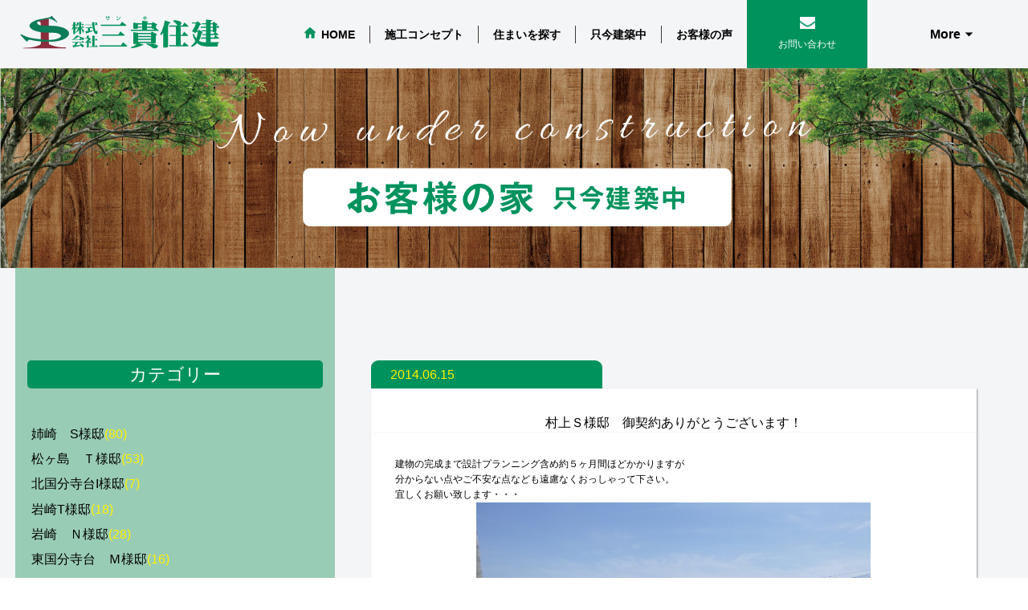

--- FILE ---
content_type: text/html; charset=UTF-8
request_url: https://www.sanki-j.com/%E6%9D%91%E4%B8%8A%E3%80%80%EF%BD%93%E6%A7%98%E9%82%B8/%E6%9D%91%E4%B8%8A%EF%BD%93%E6%A7%98%E9%82%B8%E3%80%80%E5%BE%A1%E5%A5%91%E7%B4%84%E3%81%82%E3%82%8A%E3%81%8C%E3%81%A8%E3%81%86%E3%81%94%E3%81%96%E3%81%84%E3%81%BE%E3%81%99%EF%BC%81/
body_size: 57604
content:
<!DOCTYPE html>
<html>

    <head>
        	<title> 村上Ｓ様邸　御契約ありがとうございます！ | 市原市の分譲地の開発・戸建、土地の販売・賃貸管理なら三貴住建</title>
    <meta name="description" content=" 村上Ｓ様邸　御契約ありがとうございます！ | 市原市の不動産のことなら三貴住建にご相談ください。">

        <meta name="viewport" content="width=device-width,initial-scale=1,minimum-scale=0.2,maximum-scale=1.0" />
        <meta name="copyright" content="株式会社三貴住建" />
        <meta http-equiv="Content-Type" content="text/html; charset=utf-8" />
        <meta http-equiv="X-UA-Compatible" content="IE=edge" />
        <meta name="format-detection" content="telephone=no">
		
		<link rel="icon" href="https://www.sanki-j.com/wp2021/wp-content/themes/sanki/images/favicon.ico">
    	<link rel="apple-touch-icon" sizes="180x180" href="https://www.sanki-j.com/wp2021/wp-content/themes/sanki/images/apple-touch-icon.png" />
        <link rel="alternate" type="application/rss+xml" title="株式会社三貴住建 &raquo; 村上Ｓ様邸　御契約ありがとうございます！ のコメントのフィード" href="https://www.sanki-j.com/%e6%9d%91%e4%b8%8a%e3%80%80%ef%bd%93%e6%a7%98%e9%82%b8/%e6%9d%91%e4%b8%8a%ef%bd%93%e6%a7%98%e9%82%b8%e3%80%80%e5%be%a1%e5%a5%91%e7%b4%84%e3%81%82%e3%82%8a%e3%81%8c%e3%81%a8%e3%81%86%e3%81%94%e3%81%96%e3%81%84%e3%81%be%e3%81%99%ef%bc%81/feed/" />
<link rel="alternate" title="oEmbed (JSON)" type="application/json+oembed" href="https://www.sanki-j.com/wp-json/oembed/1.0/embed?url=https%3A%2F%2Fwww.sanki-j.com%2F%25e6%259d%2591%25e4%25b8%258a%25e3%2580%2580%25ef%25bd%2593%25e6%25a7%2598%25e9%2582%25b8%2F%25e6%259d%2591%25e4%25b8%258a%25ef%25bd%2593%25e6%25a7%2598%25e9%2582%25b8%25e3%2580%2580%25e5%25be%25a1%25e5%25a5%2591%25e7%25b4%2584%25e3%2581%2582%25e3%2582%258a%25e3%2581%258c%25e3%2581%25a8%25e3%2581%2586%25e3%2581%2594%25e3%2581%2596%25e3%2581%2584%25e3%2581%25be%25e3%2581%2599%25ef%25bc%2581%2F" />
<link rel="alternate" title="oEmbed (XML)" type="text/xml+oembed" href="https://www.sanki-j.com/wp-json/oembed/1.0/embed?url=https%3A%2F%2Fwww.sanki-j.com%2F%25e6%259d%2591%25e4%25b8%258a%25e3%2580%2580%25ef%25bd%2593%25e6%25a7%2598%25e9%2582%25b8%2F%25e6%259d%2591%25e4%25b8%258a%25ef%25bd%2593%25e6%25a7%2598%25e9%2582%25b8%25e3%2580%2580%25e5%25be%25a1%25e5%25a5%2591%25e7%25b4%2584%25e3%2581%2582%25e3%2582%258a%25e3%2581%258c%25e3%2581%25a8%25e3%2581%2586%25e3%2581%2594%25e3%2581%2596%25e3%2581%2584%25e3%2581%25be%25e3%2581%2599%25ef%25bc%2581%2F&#038;format=xml" />
<style id='wp-img-auto-sizes-contain-inline-css' type='text/css'>
img:is([sizes=auto i],[sizes^="auto," i]){contain-intrinsic-size:3000px 1500px}
/*# sourceURL=wp-img-auto-sizes-contain-inline-css */
</style>
<style id='wp-emoji-styles-inline-css' type='text/css'>

	img.wp-smiley, img.emoji {
		display: inline !important;
		border: none !important;
		box-shadow: none !important;
		height: 1em !important;
		width: 1em !important;
		margin: 0 0.07em !important;
		vertical-align: -0.1em !important;
		background: none !important;
		padding: 0 !important;
	}
/*# sourceURL=wp-emoji-styles-inline-css */
</style>
<style id='wp-block-library-inline-css' type='text/css'>
:root{--wp-block-synced-color:#7a00df;--wp-block-synced-color--rgb:122,0,223;--wp-bound-block-color:var(--wp-block-synced-color);--wp-editor-canvas-background:#ddd;--wp-admin-theme-color:#007cba;--wp-admin-theme-color--rgb:0,124,186;--wp-admin-theme-color-darker-10:#006ba1;--wp-admin-theme-color-darker-10--rgb:0,107,160.5;--wp-admin-theme-color-darker-20:#005a87;--wp-admin-theme-color-darker-20--rgb:0,90,135;--wp-admin-border-width-focus:2px}@media (min-resolution:192dpi){:root{--wp-admin-border-width-focus:1.5px}}.wp-element-button{cursor:pointer}:root .has-very-light-gray-background-color{background-color:#eee}:root .has-very-dark-gray-background-color{background-color:#313131}:root .has-very-light-gray-color{color:#eee}:root .has-very-dark-gray-color{color:#313131}:root .has-vivid-green-cyan-to-vivid-cyan-blue-gradient-background{background:linear-gradient(135deg,#00d084,#0693e3)}:root .has-purple-crush-gradient-background{background:linear-gradient(135deg,#34e2e4,#4721fb 50%,#ab1dfe)}:root .has-hazy-dawn-gradient-background{background:linear-gradient(135deg,#faaca8,#dad0ec)}:root .has-subdued-olive-gradient-background{background:linear-gradient(135deg,#fafae1,#67a671)}:root .has-atomic-cream-gradient-background{background:linear-gradient(135deg,#fdd79a,#004a59)}:root .has-nightshade-gradient-background{background:linear-gradient(135deg,#330968,#31cdcf)}:root .has-midnight-gradient-background{background:linear-gradient(135deg,#020381,#2874fc)}:root{--wp--preset--font-size--normal:16px;--wp--preset--font-size--huge:42px}.has-regular-font-size{font-size:1em}.has-larger-font-size{font-size:2.625em}.has-normal-font-size{font-size:var(--wp--preset--font-size--normal)}.has-huge-font-size{font-size:var(--wp--preset--font-size--huge)}.has-text-align-center{text-align:center}.has-text-align-left{text-align:left}.has-text-align-right{text-align:right}.has-fit-text{white-space:nowrap!important}#end-resizable-editor-section{display:none}.aligncenter{clear:both}.items-justified-left{justify-content:flex-start}.items-justified-center{justify-content:center}.items-justified-right{justify-content:flex-end}.items-justified-space-between{justify-content:space-between}.screen-reader-text{border:0;clip-path:inset(50%);height:1px;margin:-1px;overflow:hidden;padding:0;position:absolute;width:1px;word-wrap:normal!important}.screen-reader-text:focus{background-color:#ddd;clip-path:none;color:#444;display:block;font-size:1em;height:auto;left:5px;line-height:normal;padding:15px 23px 14px;text-decoration:none;top:5px;width:auto;z-index:100000}html :where(.has-border-color){border-style:solid}html :where([style*=border-top-color]){border-top-style:solid}html :where([style*=border-right-color]){border-right-style:solid}html :where([style*=border-bottom-color]){border-bottom-style:solid}html :where([style*=border-left-color]){border-left-style:solid}html :where([style*=border-width]){border-style:solid}html :where([style*=border-top-width]){border-top-style:solid}html :where([style*=border-right-width]){border-right-style:solid}html :where([style*=border-bottom-width]){border-bottom-style:solid}html :where([style*=border-left-width]){border-left-style:solid}html :where(img[class*=wp-image-]){height:auto;max-width:100%}:where(figure){margin:0 0 1em}html :where(.is-position-sticky){--wp-admin--admin-bar--position-offset:var(--wp-admin--admin-bar--height,0px)}@media screen and (max-width:600px){html :where(.is-position-sticky){--wp-admin--admin-bar--position-offset:0px}}

/*# sourceURL=wp-block-library-inline-css */
</style><style id='global-styles-inline-css' type='text/css'>
:root{--wp--preset--aspect-ratio--square: 1;--wp--preset--aspect-ratio--4-3: 4/3;--wp--preset--aspect-ratio--3-4: 3/4;--wp--preset--aspect-ratio--3-2: 3/2;--wp--preset--aspect-ratio--2-3: 2/3;--wp--preset--aspect-ratio--16-9: 16/9;--wp--preset--aspect-ratio--9-16: 9/16;--wp--preset--color--black: #000000;--wp--preset--color--cyan-bluish-gray: #abb8c3;--wp--preset--color--white: #ffffff;--wp--preset--color--pale-pink: #f78da7;--wp--preset--color--vivid-red: #cf2e2e;--wp--preset--color--luminous-vivid-orange: #ff6900;--wp--preset--color--luminous-vivid-amber: #fcb900;--wp--preset--color--light-green-cyan: #7bdcb5;--wp--preset--color--vivid-green-cyan: #00d084;--wp--preset--color--pale-cyan-blue: #8ed1fc;--wp--preset--color--vivid-cyan-blue: #0693e3;--wp--preset--color--vivid-purple: #9b51e0;--wp--preset--gradient--vivid-cyan-blue-to-vivid-purple: linear-gradient(135deg,rgb(6,147,227) 0%,rgb(155,81,224) 100%);--wp--preset--gradient--light-green-cyan-to-vivid-green-cyan: linear-gradient(135deg,rgb(122,220,180) 0%,rgb(0,208,130) 100%);--wp--preset--gradient--luminous-vivid-amber-to-luminous-vivid-orange: linear-gradient(135deg,rgb(252,185,0) 0%,rgb(255,105,0) 100%);--wp--preset--gradient--luminous-vivid-orange-to-vivid-red: linear-gradient(135deg,rgb(255,105,0) 0%,rgb(207,46,46) 100%);--wp--preset--gradient--very-light-gray-to-cyan-bluish-gray: linear-gradient(135deg,rgb(238,238,238) 0%,rgb(169,184,195) 100%);--wp--preset--gradient--cool-to-warm-spectrum: linear-gradient(135deg,rgb(74,234,220) 0%,rgb(151,120,209) 20%,rgb(207,42,186) 40%,rgb(238,44,130) 60%,rgb(251,105,98) 80%,rgb(254,248,76) 100%);--wp--preset--gradient--blush-light-purple: linear-gradient(135deg,rgb(255,206,236) 0%,rgb(152,150,240) 100%);--wp--preset--gradient--blush-bordeaux: linear-gradient(135deg,rgb(254,205,165) 0%,rgb(254,45,45) 50%,rgb(107,0,62) 100%);--wp--preset--gradient--luminous-dusk: linear-gradient(135deg,rgb(255,203,112) 0%,rgb(199,81,192) 50%,rgb(65,88,208) 100%);--wp--preset--gradient--pale-ocean: linear-gradient(135deg,rgb(255,245,203) 0%,rgb(182,227,212) 50%,rgb(51,167,181) 100%);--wp--preset--gradient--electric-grass: linear-gradient(135deg,rgb(202,248,128) 0%,rgb(113,206,126) 100%);--wp--preset--gradient--midnight: linear-gradient(135deg,rgb(2,3,129) 0%,rgb(40,116,252) 100%);--wp--preset--font-size--small: 13px;--wp--preset--font-size--medium: 20px;--wp--preset--font-size--large: 36px;--wp--preset--font-size--x-large: 42px;--wp--preset--spacing--20: 0.44rem;--wp--preset--spacing--30: 0.67rem;--wp--preset--spacing--40: 1rem;--wp--preset--spacing--50: 1.5rem;--wp--preset--spacing--60: 2.25rem;--wp--preset--spacing--70: 3.38rem;--wp--preset--spacing--80: 5.06rem;--wp--preset--shadow--natural: 6px 6px 9px rgba(0, 0, 0, 0.2);--wp--preset--shadow--deep: 12px 12px 50px rgba(0, 0, 0, 0.4);--wp--preset--shadow--sharp: 6px 6px 0px rgba(0, 0, 0, 0.2);--wp--preset--shadow--outlined: 6px 6px 0px -3px rgb(255, 255, 255), 6px 6px rgb(0, 0, 0);--wp--preset--shadow--crisp: 6px 6px 0px rgb(0, 0, 0);}:where(.is-layout-flex){gap: 0.5em;}:where(.is-layout-grid){gap: 0.5em;}body .is-layout-flex{display: flex;}.is-layout-flex{flex-wrap: wrap;align-items: center;}.is-layout-flex > :is(*, div){margin: 0;}body .is-layout-grid{display: grid;}.is-layout-grid > :is(*, div){margin: 0;}:where(.wp-block-columns.is-layout-flex){gap: 2em;}:where(.wp-block-columns.is-layout-grid){gap: 2em;}:where(.wp-block-post-template.is-layout-flex){gap: 1.25em;}:where(.wp-block-post-template.is-layout-grid){gap: 1.25em;}.has-black-color{color: var(--wp--preset--color--black) !important;}.has-cyan-bluish-gray-color{color: var(--wp--preset--color--cyan-bluish-gray) !important;}.has-white-color{color: var(--wp--preset--color--white) !important;}.has-pale-pink-color{color: var(--wp--preset--color--pale-pink) !important;}.has-vivid-red-color{color: var(--wp--preset--color--vivid-red) !important;}.has-luminous-vivid-orange-color{color: var(--wp--preset--color--luminous-vivid-orange) !important;}.has-luminous-vivid-amber-color{color: var(--wp--preset--color--luminous-vivid-amber) !important;}.has-light-green-cyan-color{color: var(--wp--preset--color--light-green-cyan) !important;}.has-vivid-green-cyan-color{color: var(--wp--preset--color--vivid-green-cyan) !important;}.has-pale-cyan-blue-color{color: var(--wp--preset--color--pale-cyan-blue) !important;}.has-vivid-cyan-blue-color{color: var(--wp--preset--color--vivid-cyan-blue) !important;}.has-vivid-purple-color{color: var(--wp--preset--color--vivid-purple) !important;}.has-black-background-color{background-color: var(--wp--preset--color--black) !important;}.has-cyan-bluish-gray-background-color{background-color: var(--wp--preset--color--cyan-bluish-gray) !important;}.has-white-background-color{background-color: var(--wp--preset--color--white) !important;}.has-pale-pink-background-color{background-color: var(--wp--preset--color--pale-pink) !important;}.has-vivid-red-background-color{background-color: var(--wp--preset--color--vivid-red) !important;}.has-luminous-vivid-orange-background-color{background-color: var(--wp--preset--color--luminous-vivid-orange) !important;}.has-luminous-vivid-amber-background-color{background-color: var(--wp--preset--color--luminous-vivid-amber) !important;}.has-light-green-cyan-background-color{background-color: var(--wp--preset--color--light-green-cyan) !important;}.has-vivid-green-cyan-background-color{background-color: var(--wp--preset--color--vivid-green-cyan) !important;}.has-pale-cyan-blue-background-color{background-color: var(--wp--preset--color--pale-cyan-blue) !important;}.has-vivid-cyan-blue-background-color{background-color: var(--wp--preset--color--vivid-cyan-blue) !important;}.has-vivid-purple-background-color{background-color: var(--wp--preset--color--vivid-purple) !important;}.has-black-border-color{border-color: var(--wp--preset--color--black) !important;}.has-cyan-bluish-gray-border-color{border-color: var(--wp--preset--color--cyan-bluish-gray) !important;}.has-white-border-color{border-color: var(--wp--preset--color--white) !important;}.has-pale-pink-border-color{border-color: var(--wp--preset--color--pale-pink) !important;}.has-vivid-red-border-color{border-color: var(--wp--preset--color--vivid-red) !important;}.has-luminous-vivid-orange-border-color{border-color: var(--wp--preset--color--luminous-vivid-orange) !important;}.has-luminous-vivid-amber-border-color{border-color: var(--wp--preset--color--luminous-vivid-amber) !important;}.has-light-green-cyan-border-color{border-color: var(--wp--preset--color--light-green-cyan) !important;}.has-vivid-green-cyan-border-color{border-color: var(--wp--preset--color--vivid-green-cyan) !important;}.has-pale-cyan-blue-border-color{border-color: var(--wp--preset--color--pale-cyan-blue) !important;}.has-vivid-cyan-blue-border-color{border-color: var(--wp--preset--color--vivid-cyan-blue) !important;}.has-vivid-purple-border-color{border-color: var(--wp--preset--color--vivid-purple) !important;}.has-vivid-cyan-blue-to-vivid-purple-gradient-background{background: var(--wp--preset--gradient--vivid-cyan-blue-to-vivid-purple) !important;}.has-light-green-cyan-to-vivid-green-cyan-gradient-background{background: var(--wp--preset--gradient--light-green-cyan-to-vivid-green-cyan) !important;}.has-luminous-vivid-amber-to-luminous-vivid-orange-gradient-background{background: var(--wp--preset--gradient--luminous-vivid-amber-to-luminous-vivid-orange) !important;}.has-luminous-vivid-orange-to-vivid-red-gradient-background{background: var(--wp--preset--gradient--luminous-vivid-orange-to-vivid-red) !important;}.has-very-light-gray-to-cyan-bluish-gray-gradient-background{background: var(--wp--preset--gradient--very-light-gray-to-cyan-bluish-gray) !important;}.has-cool-to-warm-spectrum-gradient-background{background: var(--wp--preset--gradient--cool-to-warm-spectrum) !important;}.has-blush-light-purple-gradient-background{background: var(--wp--preset--gradient--blush-light-purple) !important;}.has-blush-bordeaux-gradient-background{background: var(--wp--preset--gradient--blush-bordeaux) !important;}.has-luminous-dusk-gradient-background{background: var(--wp--preset--gradient--luminous-dusk) !important;}.has-pale-ocean-gradient-background{background: var(--wp--preset--gradient--pale-ocean) !important;}.has-electric-grass-gradient-background{background: var(--wp--preset--gradient--electric-grass) !important;}.has-midnight-gradient-background{background: var(--wp--preset--gradient--midnight) !important;}.has-small-font-size{font-size: var(--wp--preset--font-size--small) !important;}.has-medium-font-size{font-size: var(--wp--preset--font-size--medium) !important;}.has-large-font-size{font-size: var(--wp--preset--font-size--large) !important;}.has-x-large-font-size{font-size: var(--wp--preset--font-size--x-large) !important;}
/*# sourceURL=global-styles-inline-css */
</style>

<style id='classic-theme-styles-inline-css' type='text/css'>
/*! This file is auto-generated */
.wp-block-button__link{color:#fff;background-color:#32373c;border-radius:9999px;box-shadow:none;text-decoration:none;padding:calc(.667em + 2px) calc(1.333em + 2px);font-size:1.125em}.wp-block-file__button{background:#32373c;color:#fff;text-decoration:none}
/*# sourceURL=/wp-includes/css/classic-themes.min.css */
</style>
<link rel="https://api.w.org/" href="https://www.sanki-j.com/wp-json/" /><link rel="alternate" title="JSON" type="application/json" href="https://www.sanki-j.com/wp-json/wp/v2/posts/11650" /><link rel="EditURI" type="application/rsd+xml" title="RSD" href="https://www.sanki-j.com/wp2021/xmlrpc.php?rsd" />
<meta name="generator" content="WordPress 6.9" />
<link rel="canonical" href="https://www.sanki-j.com/%e6%9d%91%e4%b8%8a%e3%80%80%ef%bd%93%e6%a7%98%e9%82%b8/%e6%9d%91%e4%b8%8a%ef%bd%93%e6%a7%98%e9%82%b8%e3%80%80%e5%be%a1%e5%a5%91%e7%b4%84%e3%81%82%e3%82%8a%e3%81%8c%e3%81%a8%e3%81%86%e3%81%94%e3%81%96%e3%81%84%e3%81%be%e3%81%99%ef%bc%81/" />
<link rel='shortlink' href='https://www.sanki-j.com/?p=11650' />
<link rel="icon" href="https://www.sanki-j.com/wp2021//wp-content/uploads/cropped-wplogo-32x32.png" sizes="32x32" />
<link rel="icon" href="https://www.sanki-j.com/wp2021//wp-content/uploads/cropped-wplogo-192x192.png" sizes="192x192" />
<link rel="apple-touch-icon" href="https://www.sanki-j.com/wp2021//wp-content/uploads/cropped-wplogo-180x180.png" />
<meta name="msapplication-TileImage" content="https://www.sanki-j.com/wp2021//wp-content/uploads/cropped-wplogo-270x270.png" />

        <link href="https://www.sanki-j.com/wp2021/wp-content/themes/sanki/css/default.css?1" rel="stylesheet" type="text/css" />
        <link href="https://www.sanki-j.com/wp2021/wp-content/themes/sanki/css/style.css?1" rel="stylesheet" type="text/css" />

                <script src="https://ajax.googleapis.com/ajax/libs/jquery/2.2.4/jquery.min.js"></script>
        <script src="https://www.sanki-j.com/wp2021/wp-content/themes/sanki/script/effects.js"></script>
        <script src="https://www.sanki-j.com/wp2021/wp-content/themes/sanki/script/slide-act.js"></script>

                    <link rel="stylesheet" type="text/css" href="https://www.sanki-j.com/wp2021/wp-content/themes/sanki/slick/slick-theme.css">
            <link rel="stylesheet" type="text/css" href="https://www.sanki-j.com/wp2021/wp-content/themes/sanki/slick/slick.css">
            <script type="text/javascript" src="https://www.sanki-j.com/wp2021/wp-content/themes/sanki/slick/slick.min.js"></script>
        
        
        <style>
            .err_msg{
                color: red;
            }
        </style>
<!-- Google tag (gtag.js) -->
<script async src="https://www.googletagmanager.com/gtag/js?id=G-F3PBFSHBST"></script>
<script>
  window.dataLayer = window.dataLayer || [];
  function gtag(){dataLayer.push(arguments);}
  gtag('js', new Date());

  gtag('config', 'G-F3PBFSHBST');
</script>
    </head>
    <body>

<div id="ongoing_second" class="wrapper">
    <header>
    <div class="header-lock">
        <div class="header-cnt flex-style">
            <div class="logo-box">
                <a href="/">
                    <h1><img src="https://www.sanki-j.com/wp2021/wp-content/themes/sanki/img/logo.svg" alt=""></h1>
                </a>
            </div>
            <nav id="gnavi">
                <ul>
                    <li class="top-link"><a href="/"><p>HOME</p></a></li>
                    <li><a href="/concept/"><p>施工コンセプト</p></a></li>
                    <li><a href="/search/"><p>住まいを探す</p></a></li>
                    <li><a href="/chirashi/"><p>今週のチラシ</p></a></li>
                    <li><a href="/staffs/"><p>スタッフ紹介</p></a></li>
                    <li><a href="/building/"><p>只今建築中</p></a></li>
                    <li><a href="/voices/"><p>お客様の声</p></a></li>
                </ul>
                <div class="contact-link"><a href="/contact/"><p>お問い合わせ</p></a></div>
            </nav>
            <div id="menu-btn">
                <div class="inbox"><span>line</span><span>line</span><span>line</span></div>
            </div>
            <nav id="more-gnavi">

                <div class="logo-box">
                    <a href="/"><img src="https://www.sanki-j.com/wp2021/wp-content/themes/sanki/img/logo.svg" alt=""></a>
                </div>
                <p id="smp-menu">More</p>
                <ul>
                    <li class="top-link"><a href="/"><p>HOME</p></a></li>
                    <li><a href="/concept/"><p>施工コンセプト</p></a></li>
                    <li><a href="/search/"><p>住まいを探す</p></a></li>
                    <li><a href="/chirashi/"><p>今週のチラシ</p></a></li>
                    <li><a href="/staffs/"><p>スタッフ紹介</p></a></li>
                    <li><a href="/building/"><p>只今建築中</p></a></li>
                    <li><a href="/voices/"><p>お客様の声</p></a></li>
                    <li><a href="/company/"><p>当社について</p></a></li>
                    <li><a href="/contact/"><p>お問い合わせ</p></a></li>
                </ul>
            </nav>
        </div>
    </div>
</header>
    <main>
        <section class="full-sec second_top">
            <div class="fv-box">
                <figure>
                    <img src="https://www.sanki-j.com/wp2021/wp-content/themes/sanki/img/secondtop_bg.jpg" alt="">
                </figure>
                <p class="fv-text">
                    <img src="https://www.sanki-j.com/wp2021/wp-content/themes/sanki/images/secondtop_construction.png" alt="">
                </p>
            </div>
        </section>

        <section class="padding_lr15p">

            <div class="blog_box sk_mb80_minus">
                <div class="blog_archive">
                    <h3 class="sk_mb65 blog_category_name">
                                            </h3>
                                            <div class="blog_post">
                            <div class="blog_title">
                                <p class="color_yellow fs28">2014.06.15</p>
                                <h4 class="fs30">村上Ｓ様邸　御契約ありがとうございます！</h4>
                            </div>
                            <div class="blog_content">
                                <p align="center">建物の完成まで設計プランニング含め約５ヶ月間ほどかかりますが</p>
<p align="center">分からない点やご不安な点なども遠慮なくおっしゃって下さい。</p>
<p align="center">宜しくお願い致します・・・</p>
<p style="text-align: center;" align="center"><img fetchpriority="high" decoding="async" src="http://test.sanki-j.com/wp2021/wp-content/uploads/2014/06/P1150791-1024x768.jpg" alt="P1150791" title="P1150791" width="491" height="369" class="aligncenter size-large wp-image-11652" srcset="https://www.sanki-j.com/wp2021//wp-content/uploads/2014/06/P1150791-1024x768.jpg 1024w, https://www.sanki-j.com/wp2021//wp-content/uploads/2014/06/P1150791-300x225.jpg 300w, https://www.sanki-j.com/wp2021//wp-content/uploads/2014/06/P1150791.JPG 2048w" sizes="(max-width: 491px) 100vw, 491px" />立派なご自宅が完成出来る様、精一杯頑張ります。</p>
<p style="text-align: center;" align="center"><img decoding="async" src="http://test.sanki-j.com/wp2021/wp-content/uploads/2014/06/P1150792-1024x768.jpg" alt="P1150792" title="P1150792" width="491" height="369" class="aligncenter size-large wp-image-11651" srcset="https://www.sanki-j.com/wp2021//wp-content/uploads/2014/06/P1150792-1024x768.jpg 1024w, https://www.sanki-j.com/wp2021//wp-content/uploads/2014/06/P1150792-300x225.jpg 300w, https://www.sanki-j.com/wp2021//wp-content/uploads/2014/06/P1150792.JPG 2048w" sizes="(max-width: 491px) 100vw, 491px" />村上Ｓ様邸　ご契約ありがとうございます</p>
                            </div>
                        </div>
                                    </div>

                <div class="blog_category_list sk_mb80">
                    <p class="sk_mb65 ma">
                        カテゴリー
                    </p>
                    <ul class="sk_mb65">
                        <li><a href="https://www.sanki-j.com/category/%e5%a7%89%e5%b4%8e%e3%80%80s%e6%a7%98%e9%82%b8/">姉崎　S様邸<span class="color_yellow">(80)</span></a></li><li><a href="https://www.sanki-j.com/category/%e6%9d%be%e3%83%b6%e5%b3%b6%e3%80%80%ef%bd%94%e6%a7%98%e9%82%b8/">松ヶ島　Ｔ様邸<span class="color_yellow">(53)</span></a></li><li><a href="https://www.sanki-j.com/category/%e5%8c%97%e5%9b%bd%e5%88%86%e5%af%ba%e5%8f%b0i%e6%a7%98%e9%82%b8/">北国分寺台I様邸<span class="color_yellow">(7)</span></a></li><li><a href="https://www.sanki-j.com/category/%e5%b2%a9%e5%b4%8et%e6%a7%98%e9%82%b8/">岩崎T様邸<span class="color_yellow">(18)</span></a></li><li><a href="https://www.sanki-j.com/category/%e5%b2%a9%e5%b4%8e%e3%80%80%ef%bd%8e%e6%a7%98%e9%82%b8/">岩崎　Ｎ様邸<span class="color_yellow">(28)</span></a></li><li><a href="https://www.sanki-j.com/category/%e6%9d%b1%e5%9b%bd%e5%88%86%e5%af%ba%e5%8f%b0%e3%80%80%ef%bd%8d%e6%a7%98%e9%82%b8/">東国分寺台　Ｍ様邸<span class="color_yellow">(16)</span></a></li><li><a href="https://www.sanki-j.com/category/%e4%ba%94%e4%ba%95%ef%bd%8b%e6%a7%98%e9%82%b8/">五井Ｋ様邸<span class="color_yellow">(23)</span></a></li><li><a href="https://www.sanki-j.com/category/%e9%83%a1%e6%9c%ac%e3%80%80%ef%bd%93%e6%a7%98%e9%82%b8/">郡本　Ｈ様邸<span class="color_yellow">(17)</span></a></li><li><a href="https://www.sanki-j.com/category/%e6%9d%91%e4%b8%8a%e3%80%80%ef%bd%94%e6%a7%98%e9%82%b8/">村上　Ｔ様邸<span class="color_yellow">(16)</span></a></li><li><a href="https://www.sanki-j.com/category/%e8%a5%bf%e5%9b%bd%e5%88%86%e5%af%ba%e5%8f%b0%ef%bd%99%e6%a7%98%e9%82%b8/">西国分寺台Ｙ様邸<span class="color_yellow">(21)</span></a></li><li><a href="https://www.sanki-j.com/category/%e8%97%a4%e4%ba%95%e3%80%80%ef%bd%8f%e6%a7%98%e9%82%b8/">藤井　Ｏ様邸<span class="color_yellow">(38)</span></a></li><li><a href="https://www.sanki-j.com/category/%e5%85%ab%e5%b9%a1%e5%ae%bf%e3%80%80%ef%bd%93%ef%bd%95%e6%a7%98%e9%82%b8/">八幡宿　ＳＵ様邸<span class="color_yellow">(30)</span></a></li><li><a href="https://www.sanki-j.com/category/%e6%83%a3%e7%a4%be%e3%80%80an%e6%a7%98%e9%82%b8/">惣社　AN様邸<span class="color_yellow">(24)</span></a></li><li><a href="https://www.sanki-j.com/category/%e5%8d%83%e7%a8%aen%e6%a7%98%e9%82%b8/">千種N様邸<span class="color_yellow">(5)</span></a></li><li><a href="https://www.sanki-j.com/category/%e6%9f%8f%e5%8e%9f%e3%80%80%ef%bd%99%e6%a7%98%e9%82%b8/">柏原　Ｙ様邸<span class="color_yellow">(21)</span></a></li><li><a href="https://www.sanki-j.com/category/%e5%8a%a0%e8%8c%82%e3%80%80n%e6%a7%98%e9%82%b8/">加茂　N様邸<span class="color_yellow">(28)</span></a></li><li><a href="https://www.sanki-j.com/category/%e8%8b%a5%e5%ae%ae%e3%80%80%ef%bd%8d%e6%a7%98%e9%82%b8/">若宮　Ｍ様邸<span class="color_yellow">(16)</span></a></li><li><a href="https://www.sanki-j.com/category/%e9%83%a1%e6%9c%ac%e3%80%80%ef%bd%99%e6%a7%98%e9%82%b8/">郡本　Ｙ様邸<span class="color_yellow">(10)</span></a></li><li><a href="https://www.sanki-j.com/category/%e6%9d%91%e4%b8%8a%e3%80%80%ef%bd%8f%e6%a7%98%e9%82%b8/">村上　Ｏ様邸<span class="color_yellow">(17)</span></a></li><li><a href="https://www.sanki-j.com/category/%e6%9d%91%e4%b8%8a%e3%80%80%ef%bd%99%e3%83%bb%ef%bd%93%e6%a7%98%e9%82%b8/">村上　Ｙ・Ｓ様邸<span class="color_yellow">(8)</span></a></li><li><a href="https://www.sanki-j.com/category/%e9%a3%af%e6%b2%bc%e3%80%80%ef%bd%8b%e6%a7%98%e9%82%b8/">飯沼　Ｋ様邸<span class="color_yellow">(22)</span></a></li><li><a href="https://www.sanki-j.com/category/%e8%97%a4%e4%ba%95%e3%80%80%ef%bd%8b%e6%a7%98%e9%82%b8/">藤井　Ｋ様邸<span class="color_yellow">(29)</span></a></li><li><a href="https://www.sanki-j.com/category/%e5%bb%bf%e4%ba%94%e9%87%8c%e3%80%80%ef%bd%93%e6%a7%98%e9%82%b8/">廿五里　Ｓ様邸<span class="color_yellow">(24)</span></a></li><li><a href="https://www.sanki-j.com/category/%e6%9d%91%e4%b8%8a%e3%80%80ma%e6%a7%98%e9%82%b8/">村上　MA様邸<span class="color_yellow">(41)</span></a></li><li><a href="https://www.sanki-j.com/category/%e5%8d%83%e7%a8%aen%e3%83%bbk%e6%a7%98%e9%82%b8/">千種N・K様邸<span class="color_yellow">(8)</span></a></li><li><a href="https://www.sanki-j.com/category/%e6%83%a3%e7%a4%be%e3%80%80a%e6%a7%98%e9%82%b8/">惣社　A様邸<span class="color_yellow">(25)</span></a></li><li><a href="https://www.sanki-j.com/category/%e6%9d%b1%e5%9b%bd%e5%88%86%e5%af%ba%e5%8f%b0%e3%80%80%ef%bd%94%e6%a7%98%e9%82%b8/">東国分寺台　Ｔ様邸<span class="color_yellow">(23)</span></a></li><li><a href="https://www.sanki-j.com/category/%e9%9d%92%e6%9f%b3%e3%80%80%ef%bd%99%e6%a7%98%e9%82%b8/">青柳　Ｙ様邸<span class="color_yellow">(17)</span></a></li><li><a href="https://www.sanki-j.com/category/%e6%97%ad%e4%ba%94%e6%89%80%e3%80%80%ef%bd%89%e6%a7%98%e9%82%b8/">旭五所　Ｉ様邸<span class="color_yellow">(21)</span></a></li><li><a href="https://www.sanki-j.com/category/%e5%8a%a0%e8%8c%82%e3%80%80%ef%bd%86%e6%a7%98%e9%82%b8/">加茂　Ｆ様邸<span class="color_yellow">(27)</span></a></li><li><a href="https://www.sanki-j.com/category/%e6%9d%be%e3%83%b6%e5%b3%b6%e3%80%80%ef%bd%93%e6%a7%98%e9%82%b8/">松ヶ島　Ｓ様邸<span class="color_yellow">(24)</span></a></li><li><a href="https://www.sanki-j.com/category/%e9%83%a1%e6%9c%ac%e3%80%80%ef%bd%8f%e6%a7%98%e9%82%b8/">郡本　Ｏ様邸<span class="color_yellow">(25)</span></a></li><li><a href="https://www.sanki-j.com/category/%e6%83%a3%e7%a4%be%e3%80%80%ef%bd%99%e6%a7%98%e9%82%b8/">惣社　Ｙ様邸<span class="color_yellow">(45)</span></a></li><li><a href="https://www.sanki-j.com/category/%e6%9d%91%e4%b8%8a%e3%80%80su%e6%a7%98%e9%82%b8/">村上　SU様邸<span class="color_yellow">(39)</span></a></li><li><a href="https://www.sanki-j.com/category/%e5%b3%b6%e9%87%8eh%e6%a7%98%e9%82%b8/">島野H様邸<span class="color_yellow">(2)</span></a></li><li><a href="https://www.sanki-j.com/category/%e6%83%a3%e7%a4%be%ef%bd%93%e6%a7%98%e9%82%b8/">惣社Ｓ様邸<span class="color_yellow">(23)</span></a></li><li><a href="https://www.sanki-j.com/category/%e6%83%a3%e7%a4%be%e3%80%80i%e6%a7%98%e9%82%b8/">惣社　I様邸<span class="color_yellow">(31)</span></a></li><li><a href="https://www.sanki-j.com/category/%e6%9d%b1%e5%9b%bd%e5%88%86%e5%af%ba%e5%8f%b0%e3%80%80%ef%bd%89%e6%a7%98%e9%82%b8/">東国分寺台　Ｉ様邸<span class="color_yellow">(21)</span></a></li><li><a href="https://www.sanki-j.com/category/%e4%ba%94%e4%ba%95%e8%a5%bf%e3%80%80%ef%bd%89%e6%a7%98%e9%82%b8/">五井西　Ｉ様邸<span class="color_yellow">(24)</span></a></li><li><a href="https://www.sanki-j.com/category/%e5%8c%97%e5%9b%bd%e5%88%86%e5%af%ba%e5%8f%b0%e3%80%80%ef%bd%94%e6%a7%98%e9%82%b8/">北国分寺台　Ｔ様邸<span class="color_yellow">(21)</span></a></li><li><a href="https://www.sanki-j.com/category/%e8%a5%bf%e5%9b%bd%e5%88%86%e5%af%ba%e5%8f%b0%e3%80%80%ef%bd%8d%e6%a7%98%e9%82%b8/">西国分寺台　Ｍ様邸<span class="color_yellow">(23)</span></a></li><li><a href="https://www.sanki-j.com/category/%e6%9d%91%e4%b8%8a%ef%bd%8e%e6%a7%98%e9%82%b8/">村上Ｎ様邸<span class="color_yellow">(18)</span></a></li><li><a href="https://www.sanki-j.com/category/%e5%85%ab%e5%b9%a1%e5%ae%bf%e3%80%80%ef%bd%93%e6%a7%98%e9%82%b8/">八幡宿　Ｓ様邸<span class="color_yellow">(24)</span></a></li><li><a href="https://www.sanki-j.com/category/httpwww-sanki-j-combloghttpwww-sanki-j-comblogcat169/">村上　KA様邸<span class="color_yellow">(1)</span></a></li><li><a href="https://www.sanki-j.com/category/%e5%9b%bd%e5%88%86%e5%af%ba%e5%8f%b0%e4%b8%ad%e5%a4%aet%e6%a7%98%e9%82%b8/">国分寺台中央T様邸<span class="color_yellow">(18)</span></a></li><li><a href="https://www.sanki-j.com/category/%e9%9d%92%e6%9f%b3%e3%80%80%ef%bd%93%e6%a7%98%e9%82%b8/">青柳　Ｓ様邸<span class="color_yellow">(22)</span></a></li><li><a href="https://www.sanki-j.com/category/%e6%9f%8f%e5%8e%9f%e3%80%80s%e6%a7%98%e9%82%b8/">柏原　S様邸<span class="color_yellow">(15)</span></a></li><li><a href="https://www.sanki-j.com/category/%e9%9d%92%e6%9f%b3%e3%80%80%ef%bd%8e%e6%a7%98%e9%82%b8/">青柳　Ｎ様邸<span class="color_yellow">(17)</span></a></li><li><a href="https://www.sanki-j.com/category/%e4%ba%94%e4%ba%95%e8%a5%bf%ef%bd%94%e6%a7%98%e9%82%b8/">五井西Ｔ様邸<span class="color_yellow">(33)</span></a></li><li><a href="https://www.sanki-j.com/category/%e6%97%ad%e4%ba%94%e6%89%80%e3%80%80%ef%bd%81%e6%a7%98%e9%82%b8/">旭五所　Ａ様邸<span class="color_yellow">(23)</span></a></li><li><a href="https://www.sanki-j.com/category/%e8%ab%8f%e8%a8%aa%e3%80%80%ef%bd%8b%ef%bd%8b%e6%a7%98%e9%82%b8/">諏訪　ＫＫ様邸<span class="color_yellow">(26)</span></a></li><li><a href="https://www.sanki-j.com/category/%e5%9b%bd%e5%88%86%e5%af%ba%e5%8f%b0%e4%b8%ad%e5%a4%ae%e3%80%80%ef%bd%97%e6%a7%98%e9%82%b8/">国分寺台中央　Ｗ様邸<span class="color_yellow">(21)</span></a></li><li><a href="https://www.sanki-j.com/category/%e5%85%ab%e5%b9%a1%e5%ae%bf%e3%80%80%ef%bd%8d%ef%bd%93%e6%a7%98%e9%82%b8/">八幡宿　ＭＳ様邸<span class="color_yellow">(29)</span></a></li><li><a href="https://www.sanki-j.com/category/%e5%b2%a9%e9%87%8e%e8%a6%8b%e3%80%80u%e6%a7%98%e9%82%b8/">岩野見　U様邸<span class="color_yellow">(32)</span></a></li><li><a href="https://www.sanki-j.com/category/%e5%9b%bd%e5%88%86%e5%af%ba%e5%8f%b0%e4%b8%ad%e5%a4%aet%e3%83%bbh%e6%a7%98%e9%82%b8/">国分寺台中央T・H様邸<span class="color_yellow">(24)</span></a></li><li><a href="https://www.sanki-j.com/category/%e5%90%9b%e5%a1%9a%ef%bd%97%e6%a7%98%e9%82%b8/">君塚Ｗ様邸<span class="color_yellow">(25)</span></a></li><li><a href="https://www.sanki-j.com/category/%e5%8a%a0%e8%8c%82%e3%80%80sk%e6%a7%98%e9%82%b8/">加茂　SK様邸<span class="color_yellow">(19)</span></a></li><li><a href="https://www.sanki-j.com/category/%e9%9d%92%e6%9f%b3%e3%80%80%e3%80%80%ef%bd%93%e6%a7%98%e9%82%b8/">青柳　　Ｓ様邸<span class="color_yellow">(19)</span></a></li><li><a href="https://www.sanki-j.com/category/%e8%a5%bf%e4%ba%94%e6%89%80%e3%80%80%ef%bd%94%e6%a7%98%e9%82%b8/">西五所　Ｔ様邸<span class="color_yellow">(22)</span></a></li><li><a href="https://www.sanki-j.com/category/%e6%9d%91%e4%b8%8a%ef%bd%94%e3%83%bb%ef%bd%93%e6%a7%98%e9%82%b8/">村上Ｔ・Ｓ様邸<span class="color_yellow">(17)</span></a></li><li><a href="https://www.sanki-j.com/category/%e5%8a%a0%e8%8c%82%e3%80%80%ef%bd%93%e6%a7%98%e9%82%b8/">加茂　Ｓ様邸<span class="color_yellow">(27)</span></a></li><li><a href="https://www.sanki-j.com/category/%e5%9b%bd%e5%88%86%e5%af%ba%e5%8f%b0%e4%b8%ad%e5%a4%ae%e3%80%80%ef%bd%94%e6%a7%98%e9%82%b8/">国分寺台中央　Ｔ様邸<span class="color_yellow">(27)</span></a></li><li><a href="https://www.sanki-j.com/category/%e5%85%ab%e5%b9%a1%e5%ae%bf%e3%80%80%ef%bd%93%ef%bd%93%e6%a7%98%e9%82%b8/">八幡宿　ＳＳ様邸<span class="color_yellow">(22)</span></a></li><li><a href="https://www.sanki-j.com/category/%e6%9d%91%e4%b8%8a%e3%80%80%ef%bd%93%ef%bd%81%e6%a7%98%e9%82%b8/">村上　ＳＡ様邸　<span class="color_yellow">(21)</span></a></li><li><a href="https://www.sanki-j.com/category/%e6%83%a3%e7%a4%beo%e6%a7%98%e9%82%b8/">惣社O様邸<span class="color_yellow">(14)</span></a></li><li><a href="https://www.sanki-j.com/category/%e6%9f%8f%e5%8e%9f%e3%80%80%ef%bd%89%e6%a7%98%e9%82%b8/">柏原　Ｉ様邸<span class="color_yellow">(18)</span></a></li><li><a href="https://www.sanki-j.com/category/%e5%90%9b%e5%a1%9a%e3%80%80%ef%bd%93%e6%a7%98%e9%82%b8/">君塚　Ｓ様邸<span class="color_yellow">(21)</span></a></li><li><a href="https://www.sanki-j.com/category/%e9%83%a1%e6%9c%ac%e3%80%80%ef%bd%89%e6%a7%98%e9%82%b8/">郡本　Ｉ様邸<span class="color_yellow">(21)</span></a></li><li><a href="https://www.sanki-j.com/category/%e8%ab%8f%e8%a8%aa%e3%80%80%ef%bd%8b%e6%a7%98%e9%82%b8/">諏訪　ｋ様邸<span class="color_yellow">(13)</span></a></li><li><a href="https://www.sanki-j.com/category/%e8%ab%8f%e8%a8%aa%e3%80%80%ef%bd%88%e6%a7%98%e9%82%b8/">諏訪　Ｈ様邸<span class="color_yellow">(28)</span></a></li><li><a href="https://www.sanki-j.com/category/%e6%a1%9c%e5%8f%b0%e3%80%80%ef%bd%81%e6%a7%98%e9%82%b8/">桜台　Ａ様邸<span class="color_yellow">(24)</span></a></li><li><a href="https://www.sanki-j.com/category/%e5%85%ab%e5%b9%a1%e5%ae%bf%e3%80%80%ef%bd%89%e6%a7%98%e9%82%b8/">八幡宿　Ｉ様邸<span class="color_yellow">(32)</span></a></li><li><a href="https://www.sanki-j.com/category/%e6%83%a3%e7%a4%be%e3%80%80%ef%bd%8d%e6%a7%98%e9%82%b8/">惣社　Ｍ様邸<span class="color_yellow">(1)</span></a></li><li><a href="https://www.sanki-j.com/category/%e5%a7%89%e5%b4%8e%e3%80%80o%e6%a7%98%e9%82%b8/">姉崎　O様邸<span class="color_yellow">(41)</span></a></li><li><a href="https://www.sanki-j.com/category/%e5%8a%a0%e8%8c%82f%e6%a7%98%e9%82%b8/">加茂F様邸<span class="color_yellow">(21)</span></a></li><li><a href="https://www.sanki-j.com/category/%e5%8a%a0%e8%8c%82%e3%80%80kn%e9%82%b8/">加茂　KN邸<span class="color_yellow">(17)</span></a></li><li><a href="https://www.sanki-j.com/category/%e6%83%a3%e7%a4%be/">惣社　Ｔ様邸<span class="color_yellow">(12)</span></a></li><li><a href="https://www.sanki-j.com/category/%e5%90%9b%e5%a1%9a%e3%80%80%ef%bd%8d%e6%a7%98%e9%82%b8/">君塚　Ｍ様邸<span class="color_yellow">(22)</span></a></li><li><a href="https://www.sanki-j.com/category/%e6%9d%91%e4%b8%8a%e3%80%80%ef%bd%93%e6%a7%98%e9%82%b8/">村上　Ｓ様邸<span class="color_yellow">(16)</span></a></li><li><a href="https://www.sanki-j.com/category/%e5%b2%a9%e5%b4%8e%e3%80%80%ef%bd%8b%e6%a7%98%e9%82%b8/">岩崎　Ｋ様邸<span class="color_yellow">(18)</span></a></li><li><a href="https://www.sanki-j.com/category/%e7%9f%b3%e5%b7%9d%e3%80%80%ef%bd%89%e6%a7%98%e9%82%b8/">石川　Ｉ様邸<span class="color_yellow">(29)</span></a></li><li><a href="https://www.sanki-j.com/category/%e6%a0%b9%e7%94%b0%e3%80%80%ef%bd%89%e6%a7%98%e9%82%b8/">根田　Ｉ様邸<span class="color_yellow">(25)</span></a></li><li><a href="https://www.sanki-j.com/category/%e5%85%ab%e5%b9%a1%e5%ae%bf%e3%80%80%ef%bd%8d%e6%a7%98%e9%82%b8/">八幡宿　Ｍ様邸<span class="color_yellow">(42)</span></a></li><li><a href="https://www.sanki-j.com/category/%e4%ba%94%e4%ba%95%e6%9d%b1%e3%80%80k%e6%a7%98%e9%82%b8/">五井東　K様邸<span class="color_yellow">(29)</span></a></li><li><a href="https://www.sanki-j.com/category/%e5%8a%a0%e8%8c%82k%e6%a7%98%e9%82%b8/">加茂K様邸<span class="color_yellow">(31)</span></a></li><li><a href="https://www.sanki-j.com/category/%e5%9b%bd%e5%88%86%e5%af%ba%e5%8f%b0%e4%b8%ad%e5%a4%ae%e3%80%80m%ef%bc%86k%e6%a7%98%e9%82%b8/">国分寺台中央　M＆k様邸<span class="color_yellow">(14)</span></a></li><li><a href="https://www.sanki-j.com/category/%e4%ba%94%e4%ba%95%e3%80%80%ef%bd%8d%e6%a7%98%e9%82%b8/">五井　Ｍ様邸<span class="color_yellow">(29)</span></a></li><li><a href="https://www.sanki-j.com/category/%e6%9d%b1%e5%9b%bd%e5%88%86%e5%af%ba%e5%8f%b0%e3%80%80%ef%bd%8e%e6%a7%98/">東国分寺台　Ｎ様<span class="color_yellow">(25)</span></a></li><li><a href="https://www.sanki-j.com/category/%e8%ab%8f%e8%a8%aa%e3%80%80%ef%bd%8e%e6%a7%98%e9%82%b8/">諏訪　Ｎ様邸<span class="color_yellow">(20)</span></a></li><li><a href="https://www.sanki-j.com/category/%e6%9d%91%e4%b8%8a%e3%80%80%ef%bd%88%e3%83%bb%ef%bd%99%e6%a7%98%e9%82%b8/">村上　Ｈ・Ｙ様邸<span class="color_yellow">(20)</span></a></li><li><a href="https://www.sanki-j.com/category/%e9%96%80%e5%89%8d%e3%80%80%ef%bd%81%e6%a7%98%e9%82%b8/">門前　Ａ様邸<span class="color_yellow">(19)</span></a></li><li><a href="https://www.sanki-j.com/category/%e5%8d%83%e7%a8%ae%e3%80%80%ef%bd%94%e3%83%bb%ef%bd%93%e6%a7%98%e9%82%b8/">千種　Ｔ・Ｓ様邸<span class="color_yellow">(21)</span></a></li><li><a href="https://www.sanki-j.com/category/%e5%85%ab%e5%b9%a1%e5%ae%bf%e3%80%80%ef%bd%8b%e6%a7%98%e9%82%b8/">八幡宿　Ｋ様邸<span class="color_yellow">(37)</span></a></li><li><a href="https://www.sanki-j.com/category/%e6%9d%91%e4%b8%8a%e3%80%80ka%e6%a7%98%e9%82%b8/">村上　KA様邸<span class="color_yellow">(30)</span></a></li><li><a href="https://www.sanki-j.com/category/%e5%8a%a0%e8%8c%82o%e6%a7%98%e9%82%b8/">加茂O様邸<span class="color_yellow">(21)</span></a></li><li><a href="https://www.sanki-j.com/category/%e6%9f%8f%e5%8e%9f%e3%80%80%e5%96%9c%e5%b4%8e%e9%82%b8/">柏原　Y邸<span class="color_yellow">(13)</span></a></li><li><a href="https://www.sanki-j.com/category/%e4%bb%8a%e5%af%8c/">今富 K様邸<span class="color_yellow">(20)</span></a></li><li><a href="https://www.sanki-j.com/category/%e5%8c%97%e4%ba%94%e4%ba%95%e3%80%80%ef%bd%8f%e6%a7%98%e9%82%b8/">北五井　Ｏ様邸<span class="color_yellow">(22)</span></a></li><li><a href="https://www.sanki-j.com/category/%e6%9d%91%e4%b8%8a%e3%80%80%ef%bd%8e%e6%a7%98%e9%82%b8/">村上　Ｎ様邸<span class="color_yellow">(22)</span></a></li><li><a href="https://www.sanki-j.com/category/%e9%9d%92%e6%9f%b3%e3%80%80%ef%bd%8d%e6%a7%98%e9%82%b8/">青柳　Ｍ様邸<span class="color_yellow">(11)</span></a></li><li><a href="https://www.sanki-j.com/category/%e5%9b%bd%e5%88%86%e5%af%ba%e5%8f%b0%e3%80%80%ef%bd%8e%e3%83%bb%ef%bd%8b%e6%a7%98/">国分寺台　Ｎ・Ｋ様<span class="color_yellow">(35)</span></a></li><li><a href="https://www.sanki-j.com/category/%e5%85%89%e9%a2%a8%e5%8f%b0%e3%80%80%ef%bd%94%e6%a7%98%e9%82%b8/">光風台　Ｔ様邸<span class="color_yellow">(30)</span></a></li><li><a href="https://www.sanki-j.com/category/%e8%83%bd%e6%ba%80%e3%80%80%ef%bd%8d%e6%a7%98%e9%82%b8/">能満　Ｍ様邸<span class="color_yellow">(35)</span></a></li><li><a href="https://www.sanki-j.com/category/%e6%9d%91%e4%b8%8a%e3%80%80si%e6%a7%98%e9%82%b8/">村上　SI様邸<span class="color_yellow">(29)</span></a></li><li><a href="https://www.sanki-j.com/category/%e5%8a%a0%e8%8c%82%ef%bd%94%e6%a7%98%e9%82%b8/">加茂Ｔ様邸<span class="color_yellow">(19)</span></a></li><li><a href="https://www.sanki-j.com/category/%e6%a0%b9%e7%94%b0%e3%80%80%ef%bd%93%e6%a7%98/">根田　Ｓ様<span class="color_yellow">(26)</span></a></li><li><a href="https://www.sanki-j.com/category/%e9%9d%92%e6%9f%b3%e3%80%80%ef%bd%99%ef%bc%8e%ef%bd%8b%e6%a7%98%e9%82%b8/">青柳　Ｙ．Ｋ様邸<span class="color_yellow">(22)</span></a></li><li><a href="https://www.sanki-j.com/category/%e9%9d%92%e6%9f%b3%e3%80%80a%e6%a7%98%e9%82%b8/">青柳　A様邸<span class="color_yellow">(18)</span></a></li><li><a href="https://www.sanki-j.com/category/%e6%9d%91%e4%b8%8a%e3%80%80%ef%bd%81%e6%a7%98%e9%82%b8/%e6%9d%91%e4%b8%8a%e3%80%80%ef%bd%86%e6%a7%98%e9%82%b8/">村上　Ｆ様邸<span class="color_yellow">(17)</span></a></li><li><a href="https://www.sanki-j.com/category/%e7%9f%b3%e5%b7%9d%e3%80%80%ef%bd%8d%e6%a7%98%e9%82%b8/">石川　Ｍ様邸<span class="color_yellow">(29)</span></a></li><li><a href="https://www.sanki-j.com/category/%e6%a1%9c%e5%8f%b0%e3%80%80%ef%bd%8d%e6%a7%98%e9%82%b8/">桜台　Ｍ様邸<span class="color_yellow">(29)</span></a></li><li><a href="https://www.sanki-j.com/category/%e7%a4%be%e9%95%b7%e3%83%8b%e3%83%a5%e3%83%bc%e3%82%b9/">社長ニュース!!<span class="color_yellow">(2)</span></a></li><li><a href="https://www.sanki-j.com/category/new/">ようこそ三貴住建のブログへ<span class="color_yellow">(123)</span></a></li><li><a href="https://www.sanki-j.com/category/%e5%8a%a0%e8%8c%82%ef%bd%89%e3%83%bb%ef%bd%8f%e6%a7%98%e9%82%b8/">加茂Ｉ・Ｏ様邸<span class="color_yellow">(20)</span></a></li><li><a href="https://www.sanki-j.com/category/%e5%8a%a0%e8%8c%82/">加茂　Ｍ・Ｋ様<span class="color_yellow">(28)</span></a></li><li><a href="https://www.sanki-j.com/category/%e4%ba%94%e4%ba%95%e8%a5%bf%e3%80%80%ef%bd%87%e3%83%bb%ef%bd%94%e6%a7%98%e9%82%b8/">五井西　Ｔ様邸<span class="color_yellow">(19)</span></a></li><li><a href="https://www.sanki-j.com/category/%e7%99%bd%e5%a1%9a%ef%bd%94%e6%a7%98%e9%82%b8/">白塚Ｔ様邸<span class="color_yellow">(22)</span></a></li><li><a href="https://www.sanki-j.com/category/%e8%ab%8f%e8%a8%aay-n%e6%a7%98%e9%82%b8/">諏訪Y.N様邸<span class="color_yellow">(16)</span></a></li><li><a href="https://www.sanki-j.com/category/%e8%a5%bf%e5%9b%bd%e5%88%86%e5%af%ba%e5%8f%b0%e3%80%80%ef%bd%8b%e6%a7%98%e9%82%b8/">西国分寺台　Ｋ様邸<span class="color_yellow">(24)</span></a></li><li><a href="https://www.sanki-j.com/category/%e9%9d%92%e6%9f%b3%e3%80%80%ef%bd%8d%e3%83%bb%ef%bd%81%e6%a7%98%e9%82%b8/">青柳　Ｍ・Ａ様邸<span class="color_yellow">(29)</span></a></li><li><a href="https://www.sanki-j.com/category/%e4%ba%94%e4%ba%95%e3%80%80%ef%bd%94%e6%a7%98%e9%82%b8/">五井　Ｔ様邸<span class="color_yellow">(26)</span></a></li><li><a href="https://www.sanki-j.com/category/%e6%9d%91%e4%b8%8a%e3%80%80so%e6%a7%98%e9%82%b8/">村上　SO様邸<span class="color_yellow">(32)</span></a></li><li><a href="https://www.sanki-j.com/category/%e9%a6%ac%e7%ab%8b-s%e6%a7%98%e9%82%b8/">馬立S様邸<span class="color_yellow">(23)</span></a></li><li><a href="https://www.sanki-j.com/category/%e5%b3%b6%e9%87%8e%ef%bd%97%e6%a7%98%e9%82%b8/">島野Ｗ様邸<span class="color_yellow">(27)</span></a></li><li><a href="https://www.sanki-j.com/category/%e5%8a%a0%e8%8c%82%e3%80%80y%e3%83%bbo/">加茂　Y・O様<span class="color_yellow">(44)</span></a></li><li><a href="https://www.sanki-j.com/category/%e6%a0%b9%e7%94%b0%e3%80%80%ef%bd%85%e6%a7%98%e9%82%b8/">根田　Ｅ様邸<span class="color_yellow">(26)</span></a></li><li><a href="https://www.sanki-j.com/category/%e8%ab%8f%e8%a8%aa%e3%80%80i%e6%a7%98%e9%82%b8/">諏訪　I様邸<span class="color_yellow">(16)</span></a></li><li><a href="https://www.sanki-j.com/category/%e5%8a%a0%e8%8c%82%e3%80%80%ef%bd%84%e6%a7%98%e9%82%b8/">加茂　Ｄ様邸<span class="color_yellow">(23)</span></a></li><li><a href="https://www.sanki-j.com/category/%e5%9b%bd%e5%88%86%e5%af%ba%e5%8f%b0%e4%b8%ad%e5%a4%ae%e3%80%80%ef%bd%94%e3%83%bb%ef%bd%94%e6%a7%98%e9%82%b8/">国分寺台中央　Ｔ・Ｔ様邸<span class="color_yellow">(23)</span></a></li><li><a href="https://www.sanki-j.com/category/%e6%9d%be%e3%83%b6%e5%b3%b6%e3%80%80%ef%bd%99%e6%a7%98%e9%82%b8/">松ヶ島　Ｙ様邸<span class="color_yellow">(23)</span></a></li><li><a href="https://www.sanki-j.com/category/%e8%83%bd%e6%ba%80%e3%80%80%ef%bd%94%e6%a7%98%e9%82%b8/">能満　Ｔ様邸<span class="color_yellow">(46)</span></a></li><li><a href="https://www.sanki-j.com/category/%e6%9d%91%e4%b8%8a%e3%80%80h%e6%a7%98%e9%82%b8/">村上　H様邸<span class="color_yellow">(28)</span></a></li><li><a href="https://www.sanki-j.com/category/%e5%8c%97%e5%9b%bd%e5%88%86%e5%af%ba%e5%8f%b0%e3%80%80f%e6%a7%98%e9%82%b8/">北国分寺台F様邸<span class="color_yellow">(11)</span></a></li><li><a href="https://www.sanki-j.com/category/%e4%ba%94%e4%ba%95%e8%a5%bf%ef%bd%8d%e6%a7%98%e9%82%b8/">五井西Ｍ様邸<span class="color_yellow">(29)</span></a></li><li><a href="https://www.sanki-j.com/category/%e5%b1%b1%e7%94%b0%e6%a9%8b%e3%80%80t%e6%a7%98%e9%82%b8/">山田橋　T様邸<span class="color_yellow">(48)</span></a></li><li><a href="https://www.sanki-j.com/category/%e6%a0%b9%e7%94%b0%e3%80%80%ef%bd%8b%e6%a7%98%e9%82%b8/">根田　Ｋ様邸<span class="color_yellow">(27)</span></a></li><li><a href="https://www.sanki-j.com/category/%e6%9d%91%e4%b8%8a%e3%80%80%ef%bd%81%e6%a7%98%e9%82%b8/">村上　Ａ様邸<span class="color_yellow">(22)</span></a></li><li><a href="https://www.sanki-j.com/category/%e6%9d%91%e4%b8%8a%e3%80%80s%e3%83%bbi%e6%a7%98%e9%82%b8/">村上　S・I様邸<span class="color_yellow">(21)</span></a></li><li><a href="https://www.sanki-j.com/category/%e8%ab%8f%e8%a8%aa%e3%80%80%ef%bd%8d%e6%a7%98%e9%82%b8/">諏訪　Ｍ様邸<span class="color_yellow">(20)</span></a></li><li><a href="https://www.sanki-j.com/category/%e9%9d%92%e6%9f%b3%e3%80%80%ef%bd%97%e6%a7%98%e9%82%b8/">青柳　Ｗ様邸<span class="color_yellow">(22)</span></a></li><li><a href="https://www.sanki-j.com/category/%e9%9d%92%e6%9f%b3%e3%80%80%ef%bd%8e%e3%83%bb%ef%bd%8b%e6%a7%98%e9%82%b8/">青柳　Ｎ・Ｋ様邸<span class="color_yellow">(29)</span></a></li><li><a href="https://www.sanki-j.com/category/%e6%83%a3%e7%a4%be%e3%80%80%ef%bd%8e%e6%a7%98%e9%82%b8/">惣社　Ｎ様邸<span class="color_yellow">(1)</span></a></li><li><a href="https://www.sanki-j.com/category/%e5%85%ab%e5%b9%a1%e3%80%80u%e6%a7%98%e9%82%b8/">八幡　U様邸<span class="color_yellow">(38)</span></a></li><li><a href="https://www.sanki-j.com/category/%e5%8f%a4%e5%b8%82%e5%a0%b4%e3%80%80h%e6%a7%98%e9%82%b8/">古市場H様邸<span class="color_yellow">(1)</span></a></li><li><a href="https://www.sanki-j.com/category/%e6%b5%b7%e5%a3%ab%e6%9c%89%e6%9c%a8%e3%80%80%ef%bd%8e%e6%a7%98%e9%82%b8/">海士有木　Ｎ様邸<span class="color_yellow">(18)</span></a></li><li><a href="https://www.sanki-j.com/category/%e9%9d%92%e6%9f%b3%e3%80%80%ef%bd%8b%e6%a7%98%e9%82%b8/">青柳　Ｋ様邸<span class="color_yellow">(21)</span></a></li><li><a href="https://www.sanki-j.com/category/%e5%8d%83%e7%a8%ae%e3%80%80%ef%bd%93%e6%a7%98%e9%82%b8/">千種　Ｓ様邸<span class="color_yellow">(20)</span></a></li><li><a href="https://www.sanki-j.com/category/%e9%9d%92%e6%9f%b3%e3%80%80y-s%e6%a7%98%e9%82%b8/">青柳　Ｙ.S様邸<span class="color_yellow">(17)</span></a></li><li><a href="https://www.sanki-j.com/category/%e7%99%bd%e9%87%91%ef%bd%8b%e6%a7%98%e9%82%b8/">白金Ｋ様邸<span class="color_yellow">(7)</span></a></li><li><a href="https://www.sanki-j.com/category/%e8%97%a4%e4%ba%95%e3%80%80%ef%bd%94%e6%a7%98%e9%82%b8/">藤井　Ｔ様邸<span class="color_yellow">(34)</span></a></li><li><a href="https://www.sanki-j.com/category/%e6%9d%91%e4%b8%8a%e3%80%80%ef%bd%8e%ef%bd%81%e6%a7%98%e9%82%b8/">村上　ＮＡ様邸<span class="color_yellow">(50)</span></a></li><li><a href="https://www.sanki-j.com/category/%e5%8a%a0%e8%8c%82%e3%80%80e%e6%a7%98%e9%82%b8/">加茂　E様邸<span class="color_yellow">(23)</span></a></li><li><a href="https://www.sanki-j.com/category/%e5%8f%a4%e5%b8%82%e5%a0%b4s%e6%a7%98%e9%82%b8/">古市場S様邸<span class="color_yellow">(1)</span></a></li><li><a href="https://www.sanki-j.com/category/%e5%b2%a9%e5%b4%8em%e6%a7%98%e9%82%b8/">岩崎M様邸<span class="color_yellow">(20)</span></a></li><li><a href="https://www.sanki-j.com/category/%e6%9f%8f%e5%8e%9fa%e6%a7%98%e9%82%b8/">柏原A様邸<span class="color_yellow">(23)</span></a></li><li><a href="https://www.sanki-j.com/category/%e6%a0%b9%e7%94%b0%e3%80%80%ef%bd%84%e6%a7%98%e9%82%b8/">根田　Ｄ様邸<span class="color_yellow">(22)</span></a></li><li><a href="https://www.sanki-j.com/category/%e9%9d%92%e6%9f%b3%ef%bd%93%e3%83%bb%ef%bd%93%e6%a7%98%e9%82%b8/">青柳Ｓ・Ｓ様邸<span class="color_yellow">(25)</span></a></li><li><a href="https://www.sanki-j.com/category/%e6%9d%91%e4%b8%8a%e3%80%80%ef%bd%99%e6%a7%98%e9%82%b8/">村上　Ｙ様邸<span class="color_yellow">(20)</span></a></li><li><a href="https://www.sanki-j.com/category/%e9%9d%92%e6%9f%b3%e3%80%80%ef%bd%8b%e3%83%bb%ef%bd%97%e6%a7%98%e9%82%b8/">青柳　Ｋ・Ｗ様邸<span class="color_yellow">(22)</span></a></li><li><a href="https://www.sanki-j.com/category/%e6%a1%9c%e5%8f%b0%e3%80%80%ef%bd%93%e6%a7%98%e9%82%b8/">桜台　Ｓ様邸<span class="color_yellow">(31)</span></a></li><li><a href="https://www.sanki-j.com/category/%e8%97%a4%e4%ba%95%e3%80%80%ef%bd%93%e6%a7%98%e9%82%b8/">藤井　Ｓ様邸<span class="color_yellow">(47)</span></a></li><li><a href="https://www.sanki-j.com/category/%e6%83%a3%e7%a4%be%e3%80%80%ef%bd%93%ef%bd%81%e6%a7%98%e9%82%b8/">惣社　ＳＡ様邸<span class="color_yellow">(31)</span></a></li>
                    </ul>
                </div>
            </div>

        </section>

        <aside class="flex-style-1024">
    <p>まずはお気軽にお問い合わせください!! 24時間受付中!!</p>
    <div class="contact-link2">
        <a href="/contact/">
            <p>お問い合わせ</p>
        </a>
    </div>
</aside>    </main>


    <footer>

    <div class="inbox">

        <div class="f-first-cnt flex-style-1024">
            <p class="f-logo"><img src="https://www.sanki-j.com/wp2021/wp-content/themes/sanki/img/logo.svg" alt=""></p>
            <div class="f-address">
                <p class="fs12">分譲地の開発・戸建、土地の販売・賃貸管理等
                    <br>〒290-0074千葉県市原市東国分寺台2丁目7-8
                </p>
                <p class="fs12">Tel:<span class="fs24">0436-22-4100</span>　Fax:<span
                        class="fs16">0436-22-4102</span></p>
            </div>
        </div>

        <ul class="f-smap flex-style">
            <li><a href="/">HOME</a></li>
            <li><a href="/search/">住まいを探す</a></li>
            <li><a href="/concept/">施工のコンセプト</a></li>
            <li><a href="/chirashi/">今週のチラシ</a></li>
            <li><a href="/building/">お客様の家只今建築中</a></li>
            <li><a href="/voices/">お客様の声</a></li>
            <li><a href="/staffs/">スタッフ紹介</a></li>
            <li><a href="/contact/">お問い合わせ</a></li>
            <li><a href="/sitemap/">サイトマップ</a></li>
            <li><a href="/privacy/">プライバシーポリシー</a></li>
            <li><a href="/company/">当社について</a></li>
        </ul>

    </div>

    <div id="copyright">
        <small>Copyright(C) 2009Sankijyuken . All Rights Reserved </small>
    </div>


</footer></div>
<script type="speculationrules">
{"prefetch":[{"source":"document","where":{"and":[{"href_matches":"/*"},{"not":{"href_matches":["/wp2021/wp-*.php","/wp2021/wp-admin/*","/wp2021//wp-content/uploads/*","/wp2021/wp-content/*","/wp2021/wp-content/plugins/*","/wp2021/wp-content/themes/sanki/*","/*\\?(.+)"]}},{"not":{"selector_matches":"a[rel~=\"nofollow\"]"}},{"not":{"selector_matches":".no-prefetch, .no-prefetch a"}}]},"eagerness":"conservative"}]}
</script>
<script id="wp-emoji-settings" type="application/json">
{"baseUrl":"https://s.w.org/images/core/emoji/17.0.2/72x72/","ext":".png","svgUrl":"https://s.w.org/images/core/emoji/17.0.2/svg/","svgExt":".svg","source":{"concatemoji":"https://www.sanki-j.com/wp2021/wp-includes/js/wp-emoji-release.min.js?ver=6.9"}}
</script>
<script type="module">
/* <![CDATA[ */
/*! This file is auto-generated */
const a=JSON.parse(document.getElementById("wp-emoji-settings").textContent),o=(window._wpemojiSettings=a,"wpEmojiSettingsSupports"),s=["flag","emoji"];function i(e){try{var t={supportTests:e,timestamp:(new Date).valueOf()};sessionStorage.setItem(o,JSON.stringify(t))}catch(e){}}function c(e,t,n){e.clearRect(0,0,e.canvas.width,e.canvas.height),e.fillText(t,0,0);t=new Uint32Array(e.getImageData(0,0,e.canvas.width,e.canvas.height).data);e.clearRect(0,0,e.canvas.width,e.canvas.height),e.fillText(n,0,0);const a=new Uint32Array(e.getImageData(0,0,e.canvas.width,e.canvas.height).data);return t.every((e,t)=>e===a[t])}function p(e,t){e.clearRect(0,0,e.canvas.width,e.canvas.height),e.fillText(t,0,0);var n=e.getImageData(16,16,1,1);for(let e=0;e<n.data.length;e++)if(0!==n.data[e])return!1;return!0}function u(e,t,n,a){switch(t){case"flag":return n(e,"\ud83c\udff3\ufe0f\u200d\u26a7\ufe0f","\ud83c\udff3\ufe0f\u200b\u26a7\ufe0f")?!1:!n(e,"\ud83c\udde8\ud83c\uddf6","\ud83c\udde8\u200b\ud83c\uddf6")&&!n(e,"\ud83c\udff4\udb40\udc67\udb40\udc62\udb40\udc65\udb40\udc6e\udb40\udc67\udb40\udc7f","\ud83c\udff4\u200b\udb40\udc67\u200b\udb40\udc62\u200b\udb40\udc65\u200b\udb40\udc6e\u200b\udb40\udc67\u200b\udb40\udc7f");case"emoji":return!a(e,"\ud83e\u1fac8")}return!1}function f(e,t,n,a){let r;const o=(r="undefined"!=typeof WorkerGlobalScope&&self instanceof WorkerGlobalScope?new OffscreenCanvas(300,150):document.createElement("canvas")).getContext("2d",{willReadFrequently:!0}),s=(o.textBaseline="top",o.font="600 32px Arial",{});return e.forEach(e=>{s[e]=t(o,e,n,a)}),s}function r(e){var t=document.createElement("script");t.src=e,t.defer=!0,document.head.appendChild(t)}a.supports={everything:!0,everythingExceptFlag:!0},new Promise(t=>{let n=function(){try{var e=JSON.parse(sessionStorage.getItem(o));if("object"==typeof e&&"number"==typeof e.timestamp&&(new Date).valueOf()<e.timestamp+604800&&"object"==typeof e.supportTests)return e.supportTests}catch(e){}return null}();if(!n){if("undefined"!=typeof Worker&&"undefined"!=typeof OffscreenCanvas&&"undefined"!=typeof URL&&URL.createObjectURL&&"undefined"!=typeof Blob)try{var e="postMessage("+f.toString()+"("+[JSON.stringify(s),u.toString(),c.toString(),p.toString()].join(",")+"));",a=new Blob([e],{type:"text/javascript"});const r=new Worker(URL.createObjectURL(a),{name:"wpTestEmojiSupports"});return void(r.onmessage=e=>{i(n=e.data),r.terminate(),t(n)})}catch(e){}i(n=f(s,u,c,p))}t(n)}).then(e=>{for(const n in e)a.supports[n]=e[n],a.supports.everything=a.supports.everything&&a.supports[n],"flag"!==n&&(a.supports.everythingExceptFlag=a.supports.everythingExceptFlag&&a.supports[n]);var t;a.supports.everythingExceptFlag=a.supports.everythingExceptFlag&&!a.supports.flag,a.supports.everything||((t=a.source||{}).concatemoji?r(t.concatemoji):t.wpemoji&&t.twemoji&&(r(t.twemoji),r(t.wpemoji)))});
//# sourceURL=https://www.sanki-j.com/wp2021/wp-includes/js/wp-emoji-loader.min.js
/* ]]> */
</script>
</body>
</html>

--- FILE ---
content_type: application/javascript
request_url: https://www.sanki-j.com/wp2021/wp-content/themes/sanki/script/slide-act.js
body_size: 1357
content:

$(function () {
    $(".cnt-slide1").slick({
        infinite: true,
        variableWidth: true,
        pauseOnFocus: false,
        pauseOnHover: false,
        slidesToShow: 3,
        adaptiveHeight: true,
        autoplay: false,
        responsive: [
            {
                breakpoint: 600, // 480〜599px
                settings: {
                    slidesToShow: 1,
                    centerMode: true
                }
            }
        ],
        appendArrows: $('#arrows1')
    });
    $(".cnt-slide2").slick({
        infinite: true,
        variableWidth: true,
        pauseOnFocus: false,
        pauseOnHover: false,
        slidesToShow: 3,
        autoplay: false,
        responsive: [
            {
                breakpoint: 600, // 480〜599px
                settings: {
                    slidesToShow: 1,
                    centerMode: true
                }
            }
        ],
        appendArrows: $('#arrows2')
    });
    $(".cnt-slide3").slick({
        infinite: true,
        variableWidth: true,
        pauseOnFocus: false,
        pauseOnHover: false,
        slidesToShow: 3,
        autoplay: false,
        responsive: [
            {
                breakpoint: 600, // 480〜599px
                settings: {
                    slidesToShow: 1,
                    centerMode: true,

                }
            }
        ],
        appendArrows: $('#arrows3')
    });
});